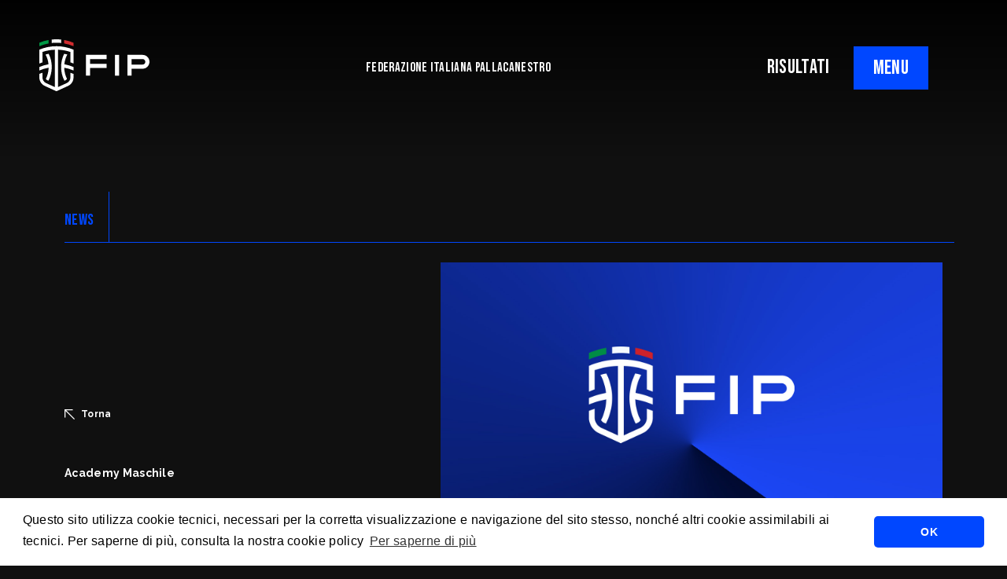

--- FILE ---
content_type: text/html; charset=UTF-8
request_url: https://fip.it/progetto-academy-one-day-perugia-il-29-febbraio/
body_size: 16282
content:
    <!DOCTYPE html>
<!-- [if lt IE 7]><html class="no-js ie ie6 lt-ie9 lt-ie8 lt-ie7" lang="it-IT"> <![endif] -->
<!-- [if IE 7]><html class="no-js ie ie7 lt-ie9 lt-ie8" lang="it-IT"> <![endif] -->
<!-- [if IE 8]><html class="no-js ie ie8 lt-ie9" lang="it-IT"> <![endif] -->
<!-- [if gt IE 8]><! -->
<html class="no-js" lang="it-IT">
  <!-- <![endif] -->
  <head>
    <meta charset="UTF-8" />
    <title>
                            PROGETTO ACADEMY ONE DAY. Perugia il 29 febbraio - Federazione Italiana Pallacanestro - PROGETTO ACADEMY ONE DAY. Perugia il 29 febbraio - 
               
      Federazione Italiana Pallacanestro
    </title>

        <meta http-equiv="Content-Type" content="text/html; charset=UTF-8" />
    <meta http-equiv="X-UA-Compatible" content="IE=edge,chrome=1" />
    <meta name="viewport" content="width=device-width, initial-scale=1.0" />
    <link rel="pingback" href="https://fip.it/xmlrpc.php" />

    <link rel="preconnect" href="https://fonts.googleapis.com" />
    <link rel="preconnect" href="https://fonts.gstatic.com" crossorigin />
    <link href="https://fonts.googleapis.com/css2?family=Bebas+Neue&family=Raleway:ital,wght@0,400;0,500;0,700;1,400;1,500;1,700&display=swap"
      rel="stylesheet" />
    <script src="https://cdn.jsdelivr.net/npm/masonry-layout@4.2.2/dist/masonry.pkgd.min.js"
      integrity="sha384-GNFwBvfVxBkLMJpYMOABq3c+d3KnQxudP/mGPkzpZSTYykLBNsZEnG2D9G/X/+7D"
      crossorigin="anonymous"
      async></script>

      <link rel="stylesheet" type="text/css" href="https://cdn.jsdelivr.net/npm/cookieconsent@3/build/cookieconsent.min.css" />
    <meta name='robots' content='index, follow, max-image-preview:large, max-snippet:-1, max-video-preview:-1' />

	<!-- This site is optimized with the Yoast SEO plugin v20.4 - https://yoast.com/wordpress/plugins/seo/ -->
	<title>PROGETTO ACADEMY ONE DAY. Perugia il 29 febbraio - Federazione Italiana Pallacanestro</title>
	<link rel="canonical" href="https://fip.it/progetto-academy-one-day-perugia-il-29-febbraio/" />
	<meta property="og:locale" content="it_IT" />
	<meta property="og:type" content="article" />
	<meta property="og:title" content="PROGETTO ACADEMY ONE DAY. Perugia il 29 febbraio - Federazione Italiana Pallacanestro" />
	<meta property="og:description" content="Il Settore Squadre Nazionali, nell’ambito del progetto Academy Italia, convoca per il raduno territoriale One Day Camp Academy della regione Umbria, che avrà luogo il 29 febbraio 2024, i giocatori e lo staff: GIOCATORI CONVOCATI (gruppo 2011) Alessandri Vittorio 2011 (Pallacanestro Perugia)Antognelli Andrea 2011 (Val Di Ceppo Basket)Benedetti Claudio 2011 (Arrapaho)Carilli Giordano 2011 (UBS Foligno [&hellip;]" />
	<meta property="og:url" content="https://fip.it/progetto-academy-one-day-perugia-il-29-febbraio/" />
	<meta property="og:site_name" content="Federazione Italiana Pallacanestro" />
	<meta property="article:publisher" content="https://www.facebook.com/FIPufficiale" />
	<meta property="article:published_time" content="2024-02-15T14:39:35+00:00" />
	<meta property="article:modified_time" content="2024-02-27T12:44:52+00:00" />
	<meta property="og:image" content="https://fip.it/wp-content/uploads/2023/03/LOGO-FIP-ISTITUZIONALE.jpg" />
	<meta property="og:image:width" content="1600" />
	<meta property="og:image:height" content="1160" />
	<meta property="og:image:type" content="image/jpeg" />
	<meta name="author" content="informatica_fip" />
	<meta name="twitter:card" content="summary_large_image" />
	<meta name="twitter:creator" content="@Italbasket" />
	<meta name="twitter:site" content="@Italbasket" />
	<meta name="twitter:label1" content="Scritto da" />
	<meta name="twitter:data1" content="informatica_fip" />
	<meta name="twitter:label2" content="Tempo di lettura stimato" />
	<meta name="twitter:data2" content="3 minuti" />
	<script type="application/ld+json" class="yoast-schema-graph">{"@context":"https://schema.org","@graph":[{"@type":"Article","@id":"https://fip.it/progetto-academy-one-day-perugia-il-29-febbraio/#article","isPartOf":{"@id":"https://fip.it/progetto-academy-one-day-perugia-il-29-febbraio/"},"author":{"name":"informatica_fip","@id":"https://fip.it/#/schema/person/f3d5be68f4394381f48816302a8e0ea2"},"headline":"PROGETTO ACADEMY ONE DAY. Perugia il 29 febbraio","datePublished":"2024-02-15T14:39:35+00:00","dateModified":"2024-02-27T12:44:52+00:00","mainEntityOfPage":{"@id":"https://fip.it/progetto-academy-one-day-perugia-il-29-febbraio/"},"wordCount":337,"commentCount":0,"publisher":{"@id":"https://fip.it/#organization"},"image":{"@id":"https://fip.it/progetto-academy-one-day-perugia-il-29-febbraio/#primaryimage"},"thumbnailUrl":"https://fip.it/wp-content/uploads/2023/03/LOGO-FIP-ISTITUZIONALE.jpg","articleSection":["Academy Maschile"],"inLanguage":"it-IT","potentialAction":[{"@type":"CommentAction","name":"Comment","target":["https://fip.it/progetto-academy-one-day-perugia-il-29-febbraio/#respond"]}]},{"@type":"WebPage","@id":"https://fip.it/progetto-academy-one-day-perugia-il-29-febbraio/","url":"https://fip.it/progetto-academy-one-day-perugia-il-29-febbraio/","name":"PROGETTO ACADEMY ONE DAY. Perugia il 29 febbraio - Federazione Italiana Pallacanestro","isPartOf":{"@id":"https://fip.it/#website"},"primaryImageOfPage":{"@id":"https://fip.it/progetto-academy-one-day-perugia-il-29-febbraio/#primaryimage"},"image":{"@id":"https://fip.it/progetto-academy-one-day-perugia-il-29-febbraio/#primaryimage"},"thumbnailUrl":"https://fip.it/wp-content/uploads/2023/03/LOGO-FIP-ISTITUZIONALE.jpg","datePublished":"2024-02-15T14:39:35+00:00","dateModified":"2024-02-27T12:44:52+00:00","breadcrumb":{"@id":"https://fip.it/progetto-academy-one-day-perugia-il-29-febbraio/#breadcrumb"},"inLanguage":"it-IT","potentialAction":[{"@type":"ReadAction","target":["https://fip.it/progetto-academy-one-day-perugia-il-29-febbraio/"]}]},{"@type":"ImageObject","inLanguage":"it-IT","@id":"https://fip.it/progetto-academy-one-day-perugia-il-29-febbraio/#primaryimage","url":"https://fip.it/wp-content/uploads/2023/03/LOGO-FIP-ISTITUZIONALE.jpg","contentUrl":"https://fip.it/wp-content/uploads/2023/03/LOGO-FIP-ISTITUZIONALE.jpg","width":1600,"height":1160,"caption":"Fip Istituzionale"},{"@type":"BreadcrumbList","@id":"https://fip.it/progetto-academy-one-day-perugia-il-29-febbraio/#breadcrumb","itemListElement":[{"@type":"ListItem","position":1,"name":"Home","item":"https://fip.it/"},{"@type":"ListItem","position":2,"name":"PROGETTO ACADEMY ONE DAY. Perugia il 29 febbraio"}]},{"@type":"WebSite","@id":"https://fip.it/#website","url":"https://fip.it/","name":"Federazione Italiana Pallacanestro","description":"","publisher":{"@id":"https://fip.it/#organization"},"potentialAction":[{"@type":"SearchAction","target":{"@type":"EntryPoint","urlTemplate":"https://fip.it/?s={search_term_string}"},"query-input":"required name=search_term_string"}],"inLanguage":"it-IT"},{"@type":"Organization","@id":"https://fip.it/#organization","name":"Federazione Italiana Pallacanestro","url":"https://fip.it/","logo":{"@type":"ImageObject","inLanguage":"it-IT","@id":"https://fip.it/#/schema/logo/image/","url":"https://fip.it/wp-content/uploads/2022/07/FIP_logo_FIP_oriz.png","contentUrl":"https://fip.it/wp-content/uploads/2022/07/FIP_logo_FIP_oriz.png","width":2119,"height":1000,"caption":"Federazione Italiana Pallacanestro"},"image":{"@id":"https://fip.it/#/schema/logo/image/"},"sameAs":["https://www.facebook.com/FIPufficiale","https://twitter.com/Italbasket","https://www.instagram.com/italbasket/?hl=it","https://www.youtube.com/channel/UCO3X_p17nBiRAqLzqCnKk0A?view_as=subscriber","https://www.twitch.tv/italbasketofficial","https://www.linkedin.com/company/6479848/admin/"]},{"@type":"Person","@id":"https://fip.it/#/schema/person/f3d5be68f4394381f48816302a8e0ea2","name":"informatica_fip","image":{"@type":"ImageObject","inLanguage":"it-IT","@id":"https://fip.it/#/schema/person/image/","url":"https://secure.gravatar.com/avatar/cbafa3b52841131eab717e1349e0b502a9fa105f7c76c1ccf4f81579e5e0d4de?s=96&d=mm&r=g","contentUrl":"https://secure.gravatar.com/avatar/cbafa3b52841131eab717e1349e0b502a9fa105f7c76c1ccf4f81579e5e0d4de?s=96&d=mm&r=g","caption":"informatica_fip"},"url":"https://fip.it/author/informatica_fip/"}]}</script>
	<!-- / Yoast SEO plugin. -->


<link rel='dns-prefetch' href='//cdnjs.cloudflare.com' />
<link rel="alternate" type="application/rss+xml" title="Federazione Italiana Pallacanestro &raquo; Feed" href="https://fip.it/feed/" />
<link rel="alternate" type="application/rss+xml" title="Federazione Italiana Pallacanestro &raquo; Feed dei commenti" href="https://fip.it/comments/feed/" />
<link rel="alternate" type="application/rss+xml" title="Federazione Italiana Pallacanestro &raquo; PROGETTO ACADEMY ONE DAY. Perugia il 29 febbraio Feed dei commenti" href="https://fip.it/progetto-academy-one-day-perugia-il-29-febbraio/feed/" />
<link rel="alternate" title="oEmbed (JSON)" type="application/json+oembed" href="https://fip.it/wp-json/oembed/1.0/embed?url=https%3A%2F%2Ffip.it%2Fprogetto-academy-one-day-perugia-il-29-febbraio%2F" />
<link rel="alternate" title="oEmbed (XML)" type="text/xml+oembed" href="https://fip.it/wp-json/oembed/1.0/embed?url=https%3A%2F%2Ffip.it%2Fprogetto-academy-one-day-perugia-il-29-febbraio%2F&#038;format=xml" />
<style id='wp-img-auto-sizes-contain-inline-css' type='text/css'>
img:is([sizes=auto i],[sizes^="auto," i]){contain-intrinsic-size:3000px 1500px}
/*# sourceURL=wp-img-auto-sizes-contain-inline-css */
</style>
<style id='wp-block-library-inline-css' type='text/css'>
:root{--wp-block-synced-color:#7a00df;--wp-block-synced-color--rgb:122,0,223;--wp-bound-block-color:var(--wp-block-synced-color);--wp-editor-canvas-background:#ddd;--wp-admin-theme-color:#007cba;--wp-admin-theme-color--rgb:0,124,186;--wp-admin-theme-color-darker-10:#006ba1;--wp-admin-theme-color-darker-10--rgb:0,107,160.5;--wp-admin-theme-color-darker-20:#005a87;--wp-admin-theme-color-darker-20--rgb:0,90,135;--wp-admin-border-width-focus:2px}@media (min-resolution:192dpi){:root{--wp-admin-border-width-focus:1.5px}}.wp-element-button{cursor:pointer}:root .has-very-light-gray-background-color{background-color:#eee}:root .has-very-dark-gray-background-color{background-color:#313131}:root .has-very-light-gray-color{color:#eee}:root .has-very-dark-gray-color{color:#313131}:root .has-vivid-green-cyan-to-vivid-cyan-blue-gradient-background{background:linear-gradient(135deg,#00d084,#0693e3)}:root .has-purple-crush-gradient-background{background:linear-gradient(135deg,#34e2e4,#4721fb 50%,#ab1dfe)}:root .has-hazy-dawn-gradient-background{background:linear-gradient(135deg,#faaca8,#dad0ec)}:root .has-subdued-olive-gradient-background{background:linear-gradient(135deg,#fafae1,#67a671)}:root .has-atomic-cream-gradient-background{background:linear-gradient(135deg,#fdd79a,#004a59)}:root .has-nightshade-gradient-background{background:linear-gradient(135deg,#330968,#31cdcf)}:root .has-midnight-gradient-background{background:linear-gradient(135deg,#020381,#2874fc)}:root{--wp--preset--font-size--normal:16px;--wp--preset--font-size--huge:42px}.has-regular-font-size{font-size:1em}.has-larger-font-size{font-size:2.625em}.has-normal-font-size{font-size:var(--wp--preset--font-size--normal)}.has-huge-font-size{font-size:var(--wp--preset--font-size--huge)}.has-text-align-center{text-align:center}.has-text-align-left{text-align:left}.has-text-align-right{text-align:right}.has-fit-text{white-space:nowrap!important}#end-resizable-editor-section{display:none}.aligncenter{clear:both}.items-justified-left{justify-content:flex-start}.items-justified-center{justify-content:center}.items-justified-right{justify-content:flex-end}.items-justified-space-between{justify-content:space-between}.screen-reader-text{border:0;clip-path:inset(50%);height:1px;margin:-1px;overflow:hidden;padding:0;position:absolute;width:1px;word-wrap:normal!important}.screen-reader-text:focus{background-color:#ddd;clip-path:none;color:#444;display:block;font-size:1em;height:auto;left:5px;line-height:normal;padding:15px 23px 14px;text-decoration:none;top:5px;width:auto;z-index:100000}html :where(.has-border-color){border-style:solid}html :where([style*=border-top-color]){border-top-style:solid}html :where([style*=border-right-color]){border-right-style:solid}html :where([style*=border-bottom-color]){border-bottom-style:solid}html :where([style*=border-left-color]){border-left-style:solid}html :where([style*=border-width]){border-style:solid}html :where([style*=border-top-width]){border-top-style:solid}html :where([style*=border-right-width]){border-right-style:solid}html :where([style*=border-bottom-width]){border-bottom-style:solid}html :where([style*=border-left-width]){border-left-style:solid}html :where(img[class*=wp-image-]){height:auto;max-width:100%}:where(figure){margin:0 0 1em}html :where(.is-position-sticky){--wp-admin--admin-bar--position-offset:var(--wp-admin--admin-bar--height,0px)}@media screen and (max-width:600px){html :where(.is-position-sticky){--wp-admin--admin-bar--position-offset:0px}}

/*# sourceURL=wp-block-library-inline-css */
</style><style id='wp-block-separator-inline-css' type='text/css'>
@charset "UTF-8";.wp-block-separator{border:none;border-top:2px solid}:root :where(.wp-block-separator.is-style-dots){height:auto;line-height:1;text-align:center}:root :where(.wp-block-separator.is-style-dots):before{color:currentColor;content:"···";font-family:serif;font-size:1.5em;letter-spacing:2em;padding-left:2em}.wp-block-separator.is-style-dots{background:none!important;border:none!important}
/*# sourceURL=https://fip.it/wp-includes/blocks/separator/style.min.css */
</style>
<style id='global-styles-inline-css' type='text/css'>
:root{--wp--preset--aspect-ratio--square: 1;--wp--preset--aspect-ratio--4-3: 4/3;--wp--preset--aspect-ratio--3-4: 3/4;--wp--preset--aspect-ratio--3-2: 3/2;--wp--preset--aspect-ratio--2-3: 2/3;--wp--preset--aspect-ratio--16-9: 16/9;--wp--preset--aspect-ratio--9-16: 9/16;--wp--preset--color--black: #000000;--wp--preset--color--cyan-bluish-gray: #abb8c3;--wp--preset--color--white: #ffffff;--wp--preset--color--pale-pink: #f78da7;--wp--preset--color--vivid-red: #cf2e2e;--wp--preset--color--luminous-vivid-orange: #ff6900;--wp--preset--color--luminous-vivid-amber: #fcb900;--wp--preset--color--light-green-cyan: #7bdcb5;--wp--preset--color--vivid-green-cyan: #00d084;--wp--preset--color--pale-cyan-blue: #8ed1fc;--wp--preset--color--vivid-cyan-blue: #0693e3;--wp--preset--color--vivid-purple: #9b51e0;--wp--preset--gradient--vivid-cyan-blue-to-vivid-purple: linear-gradient(135deg,rgb(6,147,227) 0%,rgb(155,81,224) 100%);--wp--preset--gradient--light-green-cyan-to-vivid-green-cyan: linear-gradient(135deg,rgb(122,220,180) 0%,rgb(0,208,130) 100%);--wp--preset--gradient--luminous-vivid-amber-to-luminous-vivid-orange: linear-gradient(135deg,rgb(252,185,0) 0%,rgb(255,105,0) 100%);--wp--preset--gradient--luminous-vivid-orange-to-vivid-red: linear-gradient(135deg,rgb(255,105,0) 0%,rgb(207,46,46) 100%);--wp--preset--gradient--very-light-gray-to-cyan-bluish-gray: linear-gradient(135deg,rgb(238,238,238) 0%,rgb(169,184,195) 100%);--wp--preset--gradient--cool-to-warm-spectrum: linear-gradient(135deg,rgb(74,234,220) 0%,rgb(151,120,209) 20%,rgb(207,42,186) 40%,rgb(238,44,130) 60%,rgb(251,105,98) 80%,rgb(254,248,76) 100%);--wp--preset--gradient--blush-light-purple: linear-gradient(135deg,rgb(255,206,236) 0%,rgb(152,150,240) 100%);--wp--preset--gradient--blush-bordeaux: linear-gradient(135deg,rgb(254,205,165) 0%,rgb(254,45,45) 50%,rgb(107,0,62) 100%);--wp--preset--gradient--luminous-dusk: linear-gradient(135deg,rgb(255,203,112) 0%,rgb(199,81,192) 50%,rgb(65,88,208) 100%);--wp--preset--gradient--pale-ocean: linear-gradient(135deg,rgb(255,245,203) 0%,rgb(182,227,212) 50%,rgb(51,167,181) 100%);--wp--preset--gradient--electric-grass: linear-gradient(135deg,rgb(202,248,128) 0%,rgb(113,206,126) 100%);--wp--preset--gradient--midnight: linear-gradient(135deg,rgb(2,3,129) 0%,rgb(40,116,252) 100%);--wp--preset--font-size--small: 13px;--wp--preset--font-size--medium: 20px;--wp--preset--font-size--large: 36px;--wp--preset--font-size--x-large: 42px;--wp--preset--spacing--20: 0.44rem;--wp--preset--spacing--30: 0.67rem;--wp--preset--spacing--40: 1rem;--wp--preset--spacing--50: 1.5rem;--wp--preset--spacing--60: 2.25rem;--wp--preset--spacing--70: 3.38rem;--wp--preset--spacing--80: 5.06rem;--wp--preset--shadow--natural: 6px 6px 9px rgba(0, 0, 0, 0.2);--wp--preset--shadow--deep: 12px 12px 50px rgba(0, 0, 0, 0.4);--wp--preset--shadow--sharp: 6px 6px 0px rgba(0, 0, 0, 0.2);--wp--preset--shadow--outlined: 6px 6px 0px -3px rgb(255, 255, 255), 6px 6px rgb(0, 0, 0);--wp--preset--shadow--crisp: 6px 6px 0px rgb(0, 0, 0);}:where(.is-layout-flex){gap: 0.5em;}:where(.is-layout-grid){gap: 0.5em;}body .is-layout-flex{display: flex;}.is-layout-flex{flex-wrap: wrap;align-items: center;}.is-layout-flex > :is(*, div){margin: 0;}body .is-layout-grid{display: grid;}.is-layout-grid > :is(*, div){margin: 0;}:where(.wp-block-columns.is-layout-flex){gap: 2em;}:where(.wp-block-columns.is-layout-grid){gap: 2em;}:where(.wp-block-post-template.is-layout-flex){gap: 1.25em;}:where(.wp-block-post-template.is-layout-grid){gap: 1.25em;}.has-black-color{color: var(--wp--preset--color--black) !important;}.has-cyan-bluish-gray-color{color: var(--wp--preset--color--cyan-bluish-gray) !important;}.has-white-color{color: var(--wp--preset--color--white) !important;}.has-pale-pink-color{color: var(--wp--preset--color--pale-pink) !important;}.has-vivid-red-color{color: var(--wp--preset--color--vivid-red) !important;}.has-luminous-vivid-orange-color{color: var(--wp--preset--color--luminous-vivid-orange) !important;}.has-luminous-vivid-amber-color{color: var(--wp--preset--color--luminous-vivid-amber) !important;}.has-light-green-cyan-color{color: var(--wp--preset--color--light-green-cyan) !important;}.has-vivid-green-cyan-color{color: var(--wp--preset--color--vivid-green-cyan) !important;}.has-pale-cyan-blue-color{color: var(--wp--preset--color--pale-cyan-blue) !important;}.has-vivid-cyan-blue-color{color: var(--wp--preset--color--vivid-cyan-blue) !important;}.has-vivid-purple-color{color: var(--wp--preset--color--vivid-purple) !important;}.has-black-background-color{background-color: var(--wp--preset--color--black) !important;}.has-cyan-bluish-gray-background-color{background-color: var(--wp--preset--color--cyan-bluish-gray) !important;}.has-white-background-color{background-color: var(--wp--preset--color--white) !important;}.has-pale-pink-background-color{background-color: var(--wp--preset--color--pale-pink) !important;}.has-vivid-red-background-color{background-color: var(--wp--preset--color--vivid-red) !important;}.has-luminous-vivid-orange-background-color{background-color: var(--wp--preset--color--luminous-vivid-orange) !important;}.has-luminous-vivid-amber-background-color{background-color: var(--wp--preset--color--luminous-vivid-amber) !important;}.has-light-green-cyan-background-color{background-color: var(--wp--preset--color--light-green-cyan) !important;}.has-vivid-green-cyan-background-color{background-color: var(--wp--preset--color--vivid-green-cyan) !important;}.has-pale-cyan-blue-background-color{background-color: var(--wp--preset--color--pale-cyan-blue) !important;}.has-vivid-cyan-blue-background-color{background-color: var(--wp--preset--color--vivid-cyan-blue) !important;}.has-vivid-purple-background-color{background-color: var(--wp--preset--color--vivid-purple) !important;}.has-black-border-color{border-color: var(--wp--preset--color--black) !important;}.has-cyan-bluish-gray-border-color{border-color: var(--wp--preset--color--cyan-bluish-gray) !important;}.has-white-border-color{border-color: var(--wp--preset--color--white) !important;}.has-pale-pink-border-color{border-color: var(--wp--preset--color--pale-pink) !important;}.has-vivid-red-border-color{border-color: var(--wp--preset--color--vivid-red) !important;}.has-luminous-vivid-orange-border-color{border-color: var(--wp--preset--color--luminous-vivid-orange) !important;}.has-luminous-vivid-amber-border-color{border-color: var(--wp--preset--color--luminous-vivid-amber) !important;}.has-light-green-cyan-border-color{border-color: var(--wp--preset--color--light-green-cyan) !important;}.has-vivid-green-cyan-border-color{border-color: var(--wp--preset--color--vivid-green-cyan) !important;}.has-pale-cyan-blue-border-color{border-color: var(--wp--preset--color--pale-cyan-blue) !important;}.has-vivid-cyan-blue-border-color{border-color: var(--wp--preset--color--vivid-cyan-blue) !important;}.has-vivid-purple-border-color{border-color: var(--wp--preset--color--vivid-purple) !important;}.has-vivid-cyan-blue-to-vivid-purple-gradient-background{background: var(--wp--preset--gradient--vivid-cyan-blue-to-vivid-purple) !important;}.has-light-green-cyan-to-vivid-green-cyan-gradient-background{background: var(--wp--preset--gradient--light-green-cyan-to-vivid-green-cyan) !important;}.has-luminous-vivid-amber-to-luminous-vivid-orange-gradient-background{background: var(--wp--preset--gradient--luminous-vivid-amber-to-luminous-vivid-orange) !important;}.has-luminous-vivid-orange-to-vivid-red-gradient-background{background: var(--wp--preset--gradient--luminous-vivid-orange-to-vivid-red) !important;}.has-very-light-gray-to-cyan-bluish-gray-gradient-background{background: var(--wp--preset--gradient--very-light-gray-to-cyan-bluish-gray) !important;}.has-cool-to-warm-spectrum-gradient-background{background: var(--wp--preset--gradient--cool-to-warm-spectrum) !important;}.has-blush-light-purple-gradient-background{background: var(--wp--preset--gradient--blush-light-purple) !important;}.has-blush-bordeaux-gradient-background{background: var(--wp--preset--gradient--blush-bordeaux) !important;}.has-luminous-dusk-gradient-background{background: var(--wp--preset--gradient--luminous-dusk) !important;}.has-pale-ocean-gradient-background{background: var(--wp--preset--gradient--pale-ocean) !important;}.has-electric-grass-gradient-background{background: var(--wp--preset--gradient--electric-grass) !important;}.has-midnight-gradient-background{background: var(--wp--preset--gradient--midnight) !important;}.has-small-font-size{font-size: var(--wp--preset--font-size--small) !important;}.has-medium-font-size{font-size: var(--wp--preset--font-size--medium) !important;}.has-large-font-size{font-size: var(--wp--preset--font-size--large) !important;}.has-x-large-font-size{font-size: var(--wp--preset--font-size--x-large) !important;}
/*# sourceURL=global-styles-inline-css */
</style>

<style id='classic-theme-styles-inline-css' type='text/css'>
/*! This file is auto-generated */
.wp-block-button__link{color:#fff;background-color:#32373c;border-radius:9999px;box-shadow:none;text-decoration:none;padding:calc(.667em + 2px) calc(1.333em + 2px);font-size:1.125em}.wp-block-file__button{background:#32373c;color:#fff;text-decoration:none}
/*# sourceURL=/wp-includes/css/classic-themes.min.css */
</style>
<link rel='stylesheet' id='basewp-all-css' href='https://fip.it/wp-content/themes/fip/assets/build/css/all.min.css?v=2145822953&#038;ver=6.9' type='text/css' media='all' />
<link rel='stylesheet' id='wp-block-paragraph-css' href='https://fip.it/wp-includes/blocks/paragraph/style.min.css?ver=6.9' type='text/css' media='all' />
<link rel="https://api.w.org/" href="https://fip.it/wp-json/" /><link rel="alternate" title="JSON" type="application/json" href="https://fip.it/wp-json/wp/v2/posts/20861" /><link rel="EditURI" type="application/rsd+xml" title="RSD" href="https://fip.it/xmlrpc.php?rsd" />
<meta name="generator" content="WordPress 6.9" />
<link rel='shortlink' href='https://fip.it/?p=20861' />

  </head>

        
</head>
<body class="wp-singular post-template-default single single-post postid-20861 single-format-standard wp-theme-fip   " data-template="base.twig">

<input type="hidden" id="apibaseurl" value="https://backend.fip.it/api/v1/">


                              <div class="top-shadow"></div>

  <!-- header -->
  
	

		<div class="header-mobile-links d-block d-lg-none text-end">
						<a href="https://fip.it/risultati" class="nav-result-link">RISULTATI</a>
		</div>

		<header>
			<div class="logo">
				<a href="https://fip.it"><img src="https://fip.it/wp-content/themes/fip/assets/build/img/fip.svg" alt=""/></a>
			</div>

			<div class="tagline">
				FEDERAZIONE ITALIANA PALLACANESTRO
			</div>
			<div class="right-triggers">
				<div class="d-none d-lg-block">
										<a href="https://fip.it/risultati" class="nav-result-link">RISULTATI</a>
				</div>
				<div class="menu-trigger">
					<span class="menu-trigger__open">MENU</span>
					<span class="menu-trigger__close">CLOSE</span>
				</div>
			</div>
		</header>

		
		<div class="big-menu__overlay"></div>
		<div class="big-menu">
			<div class="container">
				<div class="row">
					<div class="col-12 col-lg-6">
						<ul class="menu">
																									<li class="federazione-trigger menu-item menu-item-type-custom menu-item-object-custom menu-item-21 ">
											<a href="#">La Federazione</a>
											<svg xmlns="http://www.w3.org/2000/svg" width="29.5" height="29.5" viewbox="0 0 29.5 29.5">
												<path id="arrow-down-right" d="M12.65,36.25V33.3H31.221L6.75,8.829,8.829,6.75,33.3,31.221V12.65h2.95v23.6Z" transform="translate(-6.75 -6.75)" fill="#0032ff"/>
											</svg>

																			</li>
																										<li class=" menu-item menu-item-type-custom menu-item-object-custom menu-item-46539 ">
											<a href="https://fip.it/world-cup-2027-qualifiers-italia-islanda-a-tortona-il-27-novembre-alle-20-00-da-oggi-in-vendita-i-biglietti-su-vivaticket/">Ticketing</a>
											<svg xmlns="http://www.w3.org/2000/svg" width="29.5" height="29.5" viewbox="0 0 29.5 29.5">
												<path id="arrow-down-right" d="M12.65,36.25V33.3H31.221L6.75,8.829,8.829,6.75,33.3,31.221V12.65h2.95v23.6Z" transform="translate(-6.75 -6.75)" fill="#0032ff"/>
											</svg>

																			</li>
																										<li class=" menu-item menu-item-type-post_type menu-item-object-page menu-item-2765 ">
											<a href="https://fip.it/regolamenti/">Regolamenti</a>
											<svg xmlns="http://www.w3.org/2000/svg" width="29.5" height="29.5" viewbox="0 0 29.5 29.5">
												<path id="arrow-down-right" d="M12.65,36.25V33.3H31.221L6.75,8.829,8.829,6.75,33.3,31.221V12.65h2.95v23.6Z" transform="translate(-6.75 -6.75)" fill="#0032ff"/>
											</svg>

																			</li>
																										<li class=" menu-item menu-item-type-post_type menu-item-object-page menu-item-2767 ">
											<a href="https://fip.it/trasparenza/">Trasparenza</a>
											<svg xmlns="http://www.w3.org/2000/svg" width="29.5" height="29.5" viewbox="0 0 29.5 29.5">
												<path id="arrow-down-right" d="M12.65,36.25V33.3H31.221L6.75,8.829,8.829,6.75,33.3,31.221V12.65h2.95v23.6Z" transform="translate(-6.75 -6.75)" fill="#0032ff"/>
											</svg>

																			</li>
																										<li class=" menu-item menu-item-type-post_type menu-item-object-page menu-item-21338 ">
											<a href="https://fip.it/safe-guarding/">SafeGuarding/SPOC</a>
											<svg xmlns="http://www.w3.org/2000/svg" width="29.5" height="29.5" viewbox="0 0 29.5 29.5">
												<path id="arrow-down-right" d="M12.65,36.25V33.3H31.221L6.75,8.829,8.829,6.75,33.3,31.221V12.65h2.95v23.6Z" transform="translate(-6.75 -6.75)" fill="#0032ff"/>
											</svg>

																			</li>
																										<li class=" menu-item menu-item-type-post_type menu-item-object-page menu-item-4913 ">
											<a href="https://fip.it/la-federazione/comitati-territoriali/">Comitati Regionali</a>
											<svg xmlns="http://www.w3.org/2000/svg" width="29.5" height="29.5" viewbox="0 0 29.5 29.5">
												<path id="arrow-down-right" d="M12.65,36.25V33.3H31.221L6.75,8.829,8.829,6.75,33.3,31.221V12.65h2.95v23.6Z" transform="translate(-6.75 -6.75)" fill="#0032ff"/>
											</svg>

																			</li>
																										<li class=" menu-item menu-item-type-custom menu-item-object-custom menu-item-2766 ">
											<a href="https://servizi.fip.it/">FipOnLine</a>
											<svg xmlns="http://www.w3.org/2000/svg" width="29.5" height="29.5" viewbox="0 0 29.5 29.5">
												<path id="arrow-down-right" d="M12.65,36.25V33.3H31.221L6.75,8.829,8.829,6.75,33.3,31.221V12.65h2.95v23.6Z" transform="translate(-6.75 -6.75)" fill="#0032ff"/>
											</svg>

																			</li>
																										<li class=" menu-item menu-item-type-custom menu-item-object-custom menu-item-4960 ">
											<a href="https://my.fip.it">myFIP</a>
											<svg xmlns="http://www.w3.org/2000/svg" width="29.5" height="29.5" viewbox="0 0 29.5 29.5">
												<path id="arrow-down-right" d="M12.65,36.25V33.3H31.221L6.75,8.829,8.829,6.75,33.3,31.221V12.65h2.95v23.6Z" transform="translate(-6.75 -6.75)" fill="#0032ff"/>
											</svg>

																			</li>
															</ul>
							<ul class="misc-menu">
																												<li class=" menu-item menu-item-type-taxonomy menu-item-object-category current-post-ancestor menu-item-2770 ">
												<a href="https://fip.it/category/news/">News</a>


																					</li>
																													<li class=" menu-item menu-item-type-custom menu-item-object-custom menu-item-511 ">
												<a href="https://cna.fip.it/">Allenatori</a>


																					</li>
																													<li class=" menu-item menu-item-type-custom menu-item-object-custom menu-item-510 ">
												<a href="https://cia.fip.it/">Arbitri</a>


																					</li>
																													<li class=" menu-item menu-item-type-custom menu-item-object-custom menu-item-509 ">
												<a href="https://giovanile.fip.it/">Settore Giovanile</a>


																					</li>
																													<li class=" menu-item menu-item-type-custom menu-item-object-custom menu-item-2769 ">
												<a href="https://minibasket.fip.it/">Minibasket</a>


																					</li>
																													<li class=" menu-item menu-item-type-custom menu-item-object-custom menu-item-514 ">
												<a href="https://sportellofiscalelegale.fip.it/">SPORTELLO LEGALE-FISCALE</a>


																					</li>
																													<li class=" menu-item menu-item-type-custom menu-item-object-custom menu-item-5739 ">
												<a href="https://giustizia.fip.it/">Giustizia Sportiva</a>


																					</li>
																													<li class=" menu-item menu-item-type-post_type menu-item-object-page menu-item-10384 ">
												<a href="https://fip.it/responsabilita-sociale/">Responsabilità Sociale</a>


																					</li>
																													<li class=" menu-item menu-item-type-custom menu-item-object-custom menu-item-2772 ">
												<a href="https://fip.acquistitelematici.it/">Albo fornitori</a>


																					</li>
																													<li class=" menu-item menu-item-type-post_type menu-item-object-post menu-item-2846 ">
												<a href="https://fip.it/assicurazioni/">Assicurazioni FIP</a>


																					</li>
																													<li class=" menu-item menu-item-type-post_type menu-item-object-post menu-item-4915 ">
												<a href="https://fip.it/registri-agenti-sportivi-e-procuratori-fip/">Agenti Sportivi e Procuratori FIP</a>


																					</li>
																													<li class=" menu-item menu-item-type-custom menu-item-object-custom menu-item-5022 ">
												<a href="https://servizi.fip.it/#registrazione">Affiliati con noi</a>


																					</li>
																													<li class=" menu-item menu-item-type-post_type menu-item-object-page menu-item-5799 ">
												<a href="https://fip.it/settore-organizzativo-territoriale/">Settore Organizzativo Territoriale</a>


																					</li>
																													<li class=" menu-item menu-item-type-custom menu-item-object-custom menu-item-19507 ">
												<a href="https://mail.fip.it/">Webmail</a>


																					</li>
																													<li class=" menu-item menu-item-type-post_type menu-item-object-page menu-item-38053 ">
												<a href="https://fip.it/riforma-dello-sport/">RIFORMA DELLO SPORT</a>


																					</li>
																	</ul>
							</div>
							<div class="col-12 col-lg-6 submenus">
								<div class="nazionali-menu">
									<div class="nazionali-mobile-close">
										<svg xmlns="http://www.w3.org/2000/svg" width="12.949" height="12.949" viewbox="0 0 12.949 12.949">
											<path id="arrow-down-right" d="M9.34,19.7V18.4h8.152L6.75,7.663l.913-.913L18.4,17.492V9.34H19.7V19.7Z" transform="translate(19.699 19.699) rotate(180)" fill="#fff"></path>
										</svg>
										Torna
									</div>
									<div
										class="row">
										
										<div class="col-12 col-lg-4 submenu-col">
											<div class="submenu-title">
												<a>NAZIONALE MASCHILE</a>
											</div>
											<ul>
																							</ul>
										</div>

										<div class="col-12 col-lg-4 submenu-col">
											<div class="submenu-title">
												<a>NAZIONALE FEMMINILE</a>
											</div>
											<ul>
																							</ul>
										</div>

										<div class="col-12 col-lg-4 submenu-col">
											<div class="submenu-title">
												<a>NAZIONALE MASCHILE 3x3</a>
											</div>
											<ul>
																							</ul>

											<div class="submenu-title">
												<a>NAZIONALE FEMMINILE 3x3</a>
											</div>
											<ul>
																							</ul>
										</div>

																			</div>
								</div>

								<div class="federazione-menu">
									<div class="federazione-mobile-close">
										<svg xmlns="http://www.w3.org/2000/svg" width="12.949" height="12.949" viewbox="0 0 12.949 12.949">
											<path id="arrow-down-right" d="M9.34,19.7V18.4h8.152L6.75,7.663l.913-.913L18.4,17.492V9.34H19.7V19.7Z" transform="translate(19.699 19.699) rotate(180)" fill="#fff"></path>
										</svg>
										Torna
									</div>
									<div class="row">
																																		<div class="col-12 submenu-col">
														<div class=" menu-item menu-item-type-post_type menu-item-object-page menu-item-504 ">
															<a href="https://fip.it/la-federazione/mission/">Mission</a>
														</div>

																									</div>
																																			<div class="col-12 submenu-col">
														<div class=" menu-item menu-item-type-post_type menu-item-object-page menu-item-503 ">
															<a href="https://fip.it/la-federazione/storia/">STORIA</a>
														</div>

																									</div>
																																			<div class="col-12 submenu-col">
														<div class=" menu-item menu-item-type-post_type menu-item-object-page menu-item-502 ">
															<a href="https://fip.it/la-federazione/presidenti/">Presidenti</a>
														</div>

																									</div>
																																			<div class="col-12 submenu-col">
														<div class=" menu-item menu-item-type-post_type menu-item-object-page menu-item-501 ">
															<a href="https://fip.it/la-federazione/segretari-generali/">Segretari generali</a>
														</div>

																									</div>
																																			<div class="col-12 submenu-col">
														<div class=" menu-item menu-item-type-post_type menu-item-object-page menu-item-500 ">
															<a href="https://fip.it/la-federazione/assemblee/">Assemblee</a>
														</div>

																									</div>
																																			<div class="col-12 submenu-col">
														<div class=" menu-item menu-item-type-post_type menu-item-object-page menu-item-497 ">
															<a href="https://fip.it/la-federazione/organi-federali/">Organi federali</a>
														</div>

																									</div>
																																			<div class="col-12 submenu-col">
														<div class=" menu-item menu-item-type-post_type menu-item-object-page menu-item-505 ">
															<a href="https://fip.it/istituzioni-e-leghe/">Istituzioni e leghe</a>
														</div>

																									</div>
																																			<div class="col-12 submenu-col">
														<div class=" menu-item menu-item-type-post_type menu-item-object-page menu-item-498 ">
															<a href="https://fip.it/la-federazione/uffici/">Uffici</a>
														</div>

																									</div>
																																			<div class="col-12 submenu-col">
														<div class=" menu-item menu-item-type-post_type menu-item-object-page menu-item-499 ">
															<a href="https://fip.it/la-federazione/comitati-territoriali/">Comitati Territoriali</a>
														</div>

																									</div>
																					</div>
									</div>
								</div>
							</div>
						</div>
					</div>
				                        <main>
                  
<section class="news_top">
  <div class="container">
    <div class="row">
      <div class="col-12 news_top__headline">
        <h4>
         <a href="https://fip.it/category/news/">NEWS</a> 
        </h4>
        <div class="sep"></div>
              </div>
    </div>
   
    <div class="row">
      <div class="col-12 news_top__select-search">
        <div class="news_top__select_wrapper">
          <select name="" id="stories-categories">
            
                                                      <option value="https://fip.it/category/news/">
              SCEGLI LA CATEGORIA
            </option>
            
            

                          <option value="https://fip.it/category/news/3x3/" >
                3x3
              </option>
                          <option value="https://fip.it/category/news/academy-femminile/" >
                Academy Femminile
              </option>
                          <option value="https://fip.it/category/news/academy/" >
                Academy Maschile
              </option>
                          <option value="https://fip.it/category/news/allenatori-news/" >
                Allenatori
              </option>
                          <option value="https://fip.it/category/news/altre-notizie/" >
                Altre notizie
              </option>
                          <option value="https://fip.it/category/news/arbitri-news/" >
                Arbitri
              </option>
                          <option value="https://fip.it/category/news/assemblea-generale/" >
                Assemblea Generale
              </option>
                          <option value="https://fip.it/category/news/campionati-nazionali/" >
                Campionati Nazionali
              </option>
                          <option value="https://fip.it/category/news/comunicazioni-istituzionali-news/" >
                Comunicazioni Istituzionali
              </option>
                          <option value="https://fip.it/category/news/consiglio-federale-news/" >
                Consiglio Federale
              </option>
                          <option value="https://fip.it/category/news/ebasket/" >
                eBasket
              </option>
                          <option value="https://fip.it/category/news/ebasketball/" >
                eBasketball
              </option>
                          <option value="https://fip.it/category/news/fiba/" >
                FIBA
              </option>
                          <option value="https://fip.it/category/news/formazione-news/" >
                Formazione
              </option>
                          <option value="https://fip.it/category/news/giustizia-sportiva-news/" >
                Giustizia Sportiva
              </option>
                          <option value="https://fip.it/category/news/jr-nba-fip-news/" >
                Jr.NBA FIP
              </option>
                          <option value="https://fip.it/category/news/lato-b/" >
                Lato B
              </option>
                          <option value="https://fip.it/category/news/libri/" >
                Libri
              </option>
                          <option value="https://fip.it/category/news/lutti-news/" >
                Lutti
              </option>
                          <option value="https://fip.it/category/news/marketing/" >
                Marketing
              </option>
                          <option value="https://fip.it/category/news/minibasket/" >
                Minibasket
              </option>
                          <option value="https://fip.it/category/news/nazionale-a-femminile/" >
                Nazionale A femminile
              </option>
                          <option value="https://fip.it/category/news/nazionale-a-maschile/" >
                Nazionale A maschile
              </option>
                          <option value="https://fip.it/category/news/nazionale-sperimentale/" >
                Nazionale Sperimentale
              </option>
                          <option value="https://fip.it/category/news/nazionali-3x3/" >
                Nazionali 3x3
              </option>
                          <option value="https://fip.it/category/news/nazionali-giovanili/" >
                Nazionali Giovanili
              </option>
                          <option value="https://fip.it/category/news/ogni-regione-conta/" >
                Ogni Regione Conta
              </option>
                          <option value="https://fip.it/category/news/presidente-news/" >
                Presidente
              </option>
                          <option value="https://fip.it/category/news/responsabilita-sociale-news/" >
                Responsabilità Sociale
              </option>
                          <option value="https://fip.it/category/news/settore-giovanile/" >
                Settore Giovanile
              </option>
                          <option value="https://fip.it/category/news/stories/" >
                Stories
              </option>
                          <option value="https://fip.it/category/news/torniamo-alla-base/" >
                Torniamo alla Base
              </option>
                          <option value="https://fip.it/category/news/under-15-femminile/" >
                Under 15 femminile
              </option>
                          <option value="https://fip.it/category/news/under-15-maschile/" >
                Under 15 maschile
              </option>
                          <option value="https://fip.it/category/news/under-16-femminile/" >
                Under 16 femminile
              </option>
                          <option value="https://fip.it/category/news/under-16-maschile/" >
                Under 16 maschile
              </option>
                          <option value="https://fip.it/category/news/under-17-femminile/" >
                Under 17 Femminile
              </option>
                          <option value="https://fip.it/category/news/under-17-maschile/" >
                Under 17 Maschile
              </option>
                          <option value="https://fip.it/category/news/under-18-femminile/" >
                Under 18 femminile
              </option>
                          <option value="https://fip.it/category/news/under-18-maschile/" >
                Under 18 maschile
              </option>
                          <option value="https://fip.it/category/news/under-19-femminile/" >
                Under 19 Femminile
              </option>
                          <option value="https://fip.it/category/news/under-20-femminile/" >
                Under 20 femminile
              </option>
                          <option value="https://fip.it/category/news/under-20-maschile/" >
                Under 20 maschile
              </option>
                          <option value="https://fip.it/category/news/women-eurobasket-2025/" >
                Women Eurobasket 2025
              </option>
                      </select>
          <svg xmlns="http://www.w3.org/2000/svg"
            width="12.949"
            height="12.949"
            viewBox="0 0 12.949 12.949">
            <path id="arrow-down-right"
              d="M9.34,19.7V18.4h8.152L6.75,7.663l.913-.913L18.4,17.492V9.34H19.7V19.7Z"
              transform="translate(-6.75 -6.75)"
              fill="#fff" />
          </svg>
        </div>
        <div class="news_top__search__wrapper">
        
        <form action="https://fip.it/category/news/" method="get">
          <input type="text" id="keyword" name="keyword" placeholder="CERCA..." value="" />
          <svg xmlns="http://www.w3.org/2000/svg"
            width="23.385"
            height="23.385"
            viewBox="0 0 23.385 23.385">
            <path id="neuter"
              d="M12.941,6.47a6.239,6.239,0,0,1-1.657,4.319A6.279,6.279,0,0,1,7.189,12.9v6.875a.346.346,0,0,1-.36.36H6.111a.346.346,0,0,1-.36-.36V12.9A6.275,6.275,0,0,1,1.656,10.79,6.235,6.235,0,0,1,0,6.47,6.327,6.327,0,0,1,.511,3.959,6.38,6.38,0,0,1,3.959.511a6.422,6.422,0,0,1,5.021,0,6.38,6.38,0,0,1,3.448,3.448A6.328,6.328,0,0,1,12.941,6.47ZM6.471,11.5a4.845,4.845,0,0,0,3.555-1.477A4.847,4.847,0,0,0,11.5,6.47a4.847,4.847,0,0,0-1.477-3.555A4.846,4.846,0,0,0,6.47,1.438,4.844,4.844,0,0,0,2.915,2.915,4.852,4.852,0,0,0,1.438,6.47a4.841,4.841,0,0,0,1.477,3.555A4.849,4.849,0,0,0,6.47,11.5Z"
              transform="translate(14.234) rotate(45)"
              fill="#fff" />
          </svg>
          </form>
        </div>
      </div>
    </div>
  </div>
</section>
            <section class="single-story-intro notranslate">
  <div class="container">
    <div class="row align-items-end">
      <div class="col-12 col-lg-4 single-story-intro__detail">
        <a href="javascript:history.back();" class="back">
          <svg xmlns="http://www.w3.org/2000/svg"
            width="12.949"
            height="12.949"
            viewBox="0 0 12.949 12.949">
            <path id="arrow-down-right"
              d="M9.34,19.7V18.4h8.152L6.75,7.663l.913-.913L18.4,17.492V9.34H19.7V19.7Z"
              transform="translate(19.699 19.699) rotate(180)"
              fill="#fff" />
          </svg>Torna
        </a>
        <h4>

                                                                                                                    Academy Maschile
        

        </h4>
        <h1>
          PROGETTO ACADEMY ONE DAY. Perugia il 29 febbraio
        </h1>
        <div class="single-story-intro__detail__date">
          15 Febbraio 2024
        </div>
      </div>
      <div class="col-12 col-lg-7 offset-lg-1">
        <img src="https://fip.it/wp-content/uploads/2023/03/LOGO-FIP-ISTITUZIONALE.jpg" alt="" />
      </div>
    </div>
  </div>
</section>

    <section class="single-story-text">
    <div class="container">
      <div class="row">
        <div class="col-12">
          
<p>Il Settore Squadre Nazionali, nell’ambito del progetto <strong>Academy Italia,</strong> convoca per il raduno territoriale One Day Camp Academy della regione <strong>Umbria</strong>, che avrà luogo <strong>il 29 febbraio 2024</strong>, i giocatori e lo staff:</p>



<p><strong>GIOCATORI CONVOCATI</strong> (gruppo 2011)</p>



<p><strong>Alessandri Vittorio </strong>2011 (Pallacanestro Perugia)<br><strong>Antognelli Andrea </strong>2011 (Val Di Ceppo Basket)<br><strong>Benedetti Claudio</strong> 2011 (Arrapaho)<br><strong>Carilli Giordano</strong> 2011 (UBS Foligno Basket)<br><strong>Carloni Giulio</strong> 2011 (Basket Todi)<br><strong>Centeno Rivera Alexis</strong> 2011 (Pallacanestro Perugia)<br><strong>Centi Giacomo</strong> 2011 (Basket Gualdo 96)<br><strong>Cioffini Francesco</strong> 2011 (Perugia Basket)<br><strong>Conti Bartolucci Emanuele</strong> 2011 (Interamna Basket)<br><strong>Dottorini Matteo </strong>2011 (Perugia Basket)<br><strong>Fabbri Michelangelo</strong> 2011 (Basket Gubbio)<br><strong>Filabbi Pietro</strong> 2011 (Union Basket Terni)<br><strong>Girelli Riccardo</strong> 2011 (Basket Club Fratta)<br><strong>Iacarella Alessandro</strong> 2011 (Arrapaho)<br><strong>Mancini Leon</strong> 2011 (Interamna Basket)<br><strong>Matteucci Nicolo&#8217; </strong>2011 (Nestor Basket Marsciano)<br><strong>Ognibene Matteo</strong> 2011 (UBS Foligno Basket)<br><strong>Pierassa Attilio </strong>2011 (Nestor Basket Marsciano)<br><strong>Sampalmieri Mattia</strong> 2011 (Union Basket Terni)<br><strong>Sbernicchia Leonardo</strong> 2011 (Pall. Giromondo)<br><strong>Schippa Gabriele</strong> 2011 (Val Di Ceppo Basket)<br><strong>Siena Enrico</strong> 2011 (Vurus Bastia)<br><strong>Spiccallunto Matteo</strong> 2011 (Nestor Basket Marsciano)<br><strong>Spini Tiberio</strong> 2011 (Basket Passignano)</p>



<p></p>



<p></p>



<hr class="wp-block-separator has-alpha-channel-opacity"/>



<p><strong>GIOCATORI CONVOCATI</strong> (gruppo 2010)</p>



<p><strong>Biondi Alessio</strong> 2010 (Ponte Vecchio Basket)<br><strong>Caldarelli Alessandro</strong> 2010 (Basket Gubbio)<br><strong>Caporicci Matteo</strong> 2010 (Ponte Vecchio Basket)<br><strong>Cesaretti Ettore</strong> 2010 (Pallacanestro Perugia)<br><strong>Dal Cin Enrico</strong> 2010 (Basket Passignano)<br><strong>D&#8217;Atanasio Giulio</strong> 2010 (UBS Foligno Basket)<br><strong>De Curtis Gabriele</strong> 2010 (UBS Foligno Basket)<br><strong>Deplanu Lorenzo </strong>2010 (Basket Club Fratta)<br><strong>Felicetti Lorenzo</strong> 2010 (UBS Foligno Basket)<br><strong>Fiorucci Marco </strong>2010 (Perugia Basket)<br><strong>Foiani Dario</strong> 2010 (Pallacanestro Perugia)<br><strong>Giacinti Fabio</strong> 2010 (UBS Foligno Basket)<br><strong>Giampaoli Zeno </strong>2010 (UBS Foligno Basket)<br><strong>Graiff Lorenzo</strong> 2010 (Pallacanestro Perugia)<br><strong>Hidrej Joy</strong> 2010 (Ponte Vecchio Basket)<br><strong>Lollini Mattia </strong>2010 (Perugia Basket)<br><strong>Ministrini Leonardo</strong> 2010 (Atomika Basket)<br><strong>Pennicchi Bruno</strong> 2010 (Perugia Basket)<br><strong>Pennicchi Edoardo</strong> 2010 (Perugia Basket)<br><strong>Rossi Gabriele</strong> 2010 (Virtus Bastia)<br><strong>Santarelli Valerio </strong>2010 (Pall. Giromondo)<br><strong>Sourou Jean Paul Mawulolo</strong> 2010 (Virtus Asd)<br><strong>Thiam Elia Saliou</strong> 2010 (Ponte Vecchio Basket)</p>



<p><strong>GIOCATORI A DISPOSIZIONE</strong></p>



<p><strong>Cavallaro Lorenzo </strong>2010 (Perugia Basket)<br><strong>Marsili Mattia </strong>2010 (Basket Gubbio)<br><strong>Montalto Lorenzo Maria</strong> 2010 (Basket Todi)<br><strong>Montelatici Michele</strong> 2010 (Pol. Ellera)</p>



<hr class="wp-block-separator has-alpha-channel-opacity"/>



<p><strong>STAFF</strong></p>



<p>Direttore Generale Squadre Nazionali: <strong>Salvatore Trainotti</strong><br>Responsabile tecnico Academy maschile: <strong>Giuseppe Mangone</strong><br>Allenatore federale: <strong>Alessandro Guidi</strong><br>Referente tecnico territoriale: <strong>Andrea Sansone</strong><br>Allenatore: <strong>Alessandro Del Pesce</strong><br>Allenatore: <strong>Tommaso Formenti</strong><br>Allenatore: <strong>Gabriele Freddara</strong><br>Allenatore:<strong> Giacomo Lamberti</strong><br>Allenatore: <strong>Riccardo Lupattelli</strong><br>Allenatore: <strong>Antonio Mongelli</strong><br>Allenatore: <strong>Simone Pellegrini</strong><br>Preparatore Fisico: <strong>Andrea Giottoli</strong><br>Medico: <strong>Carmela Ignozza</strong><br>Fisioterapista: <strong>Bianca Parise</strong><br>Dirigente: <strong>Emanuele Ponti</strong></p>

                  </div>
      </div>
    </div>
  </section>

  
          <section class="single-story-text">
    <div class="container">
      <div class="row">
        <div class="col-12">
          <h3 style="text-align: center;"><strong>PROGRAMMA</strong></h3>
<p>&nbsp;</p>
<p><strong>29 febbraio 2024      </strong></p>
<p>Arrivo convocati entro le ore 15  presso il <strong>Palazzetto dello Sport “Angelo Foccia”, Ferro di Cavallo, Perugia</strong></p>
<p><strong>15:30/17:30</strong>  Allenamento gruppo 2011</p>
<p><strong>17:30/19:30  </strong>Allenamento gruppo 2010</p>
<p>Fine Raduno</p>
<p>&nbsp;</p>

                  </div>
      </div>
    </div>
  </section>

  
  
  <section class="single-story-share">
	<div class="container">
		<div class="row">
			<div class="col-12">
				<hr/>
				<h4>
					Condividi
				</h4>
			</div>
			<div class="col-12">
				<a href="https://www.facebook.com/sharer/sharer.php?u=https://fip.it/progetto-academy-one-day-perugia-il-29-febbraio" target="_blank" no-app-parameter="true">
					<svg xmlns="http://www.w3.org/2000/svg" width="18.792" height="18.792" viewbox="0 0 18.792 18.792">
						<path id="facebook" d="M0,0V18.792H18.792V0ZM13.518,2.452c.136,0,.279,0,.425.011.54,0,1.1.05,1.663.1l-.061,2.225h-1.5c-.7-.016-.959.258-.982,1.053V7.588h2.545l-.1,2.383H13.062v6.635H10.578V9.972H8.855V7.588h1.724V5.542a2.789,2.789,0,0,1,1.853-2.89,3.128,3.128,0,0,1,1.087-.2Z" fill="#0047ff"/>
					</svg>
					<span>Facebook</span>
				</a>
				<a
					href="https://twitter.com/share?url=https://fip.it/progetto-academy-one-day-perugia-il-29-febbraio" target="_blank" no-app-parameter="true">
										<svg xmlns="http://www.w3.org/2000/svg" height="1em" viewbox="0 0 512 512"><!--! Font Awesome Free 6.4.2 by @fontawesome - https://fontawesome.com License - https://fontawesome.com/license (Commercial License) Copyright 2023 Fonticons, Inc. --><style>
							svg {
								fill: #0047ff
							}
						</style><path d="M389.2 48h70.6L305.6 224.2 487 464H345L233.7 318.6 106.5 464H35.8L200.7 275.5 26.8 48H172.4L272.9 180.9 389.2 48zM364.4 421.8h39.1L151.1 88h-42L364.4 421.8z"/></svg>


					<span>X (Twitter)</span>
				</a>
				<a href="https://www.linkedin.com/sharing/share-offsite/?url=https://fip.it/progetto-academy-one-day-perugia-il-29-febbraio" target="_blank" no-app-parameter="true">
					<svg xmlns="http://www.w3.org/2000/svg" width="18.792" height="18.792" viewbox="0 0 18.792 18.792">
						<path id="linkedin" d="M0,0V18.792H18.792V0ZM4.609,3.694a1.471,1.471,0,0,1,1.51,1.411A1.461,1.461,0,0,1,4.589,6.516H4.569a1.468,1.468,0,0,1-1.49-1.411A1.481,1.481,0,0,1,4.609,3.694Zm7.985,3.735a3.012,3.012,0,0,1,2.225.895,4.215,4.215,0,0,1,.895,2.78v4.689h-2.7v-4.37c-.006-.819-.287-1.814-1.371-1.848a1.542,1.542,0,0,0-1.39.993,1.771,1.771,0,0,0-.1.655v4.57h-2.7c.01-2.284.025-4.569.019-6.853q0-.973-.019-1.311h2.7V8.781a3.641,3.641,0,0,1,.825-.884,2.8,2.8,0,0,1,1.618-.467Zm-9.356.2h2.7v8.164h-2.7V7.629Z" fill="#0047ff"/>
					</svg>
					<span>LINKEDIN</span>
				</a>
			</div>
		</div>
	</div>
</section>

  <div class="spacer spacer--90"></div>
      <div class="banner_news text-center">
      <img src="https://fip.it/wp-content/uploads/2025/10/banner-sito-ottobre-2025_OK-scaled.png" alt="" />
    </div>
  
  <div class="spacer spacer--150"></div>
                <section class="stories" id="stories">
    <div class="container">
      <div class="row">
        <div class="col-6 col-lg-3 stories__headline">
          <h2>
            <a href="https://fip.it/category/news/">NEWS</a>
          </h2>
          <a href="https://fip.it/category/news/">
            <svg xmlns="http://www.w3.org/2000/svg"
              width="24"
              height="24"
              viewBox="0 0 24 24">
              <path id="arrow-down-right"
                d="M11.55,30.75v-2.4H26.658L6.75,8.442,8.442,6.75,28.35,26.658V11.55h2.4v19.2Z"
                transform="translate(-6.75 30.75) rotate(-90)"
                fill="#fff" />
            </svg>
          </a>
        </div>
      </div>
    </div>
    <div class="stories__carousel__wrapper">
      <div class="stories__prev">
        <svg xmlns="http://www.w3.org/2000/svg"
          width="18.386"
          height="18.386"
          viewBox="0 0 18.386 18.386">
          <path id="arrow-down-right"
            d="M9.35,19.751v-1.3h8.184L6.75,7.666l.916-.916L18.451,17.534V9.35h1.3v10.4Z"
            transform="translate(27.932 9.193) rotate(135)"
            fill="#fff" />
        </svg>
      </div>
      <div class="stories__next">
        <svg xmlns="http://www.w3.org/2000/svg"
          width="18.386"
          height="18.386"
          viewBox="0 0 18.386 18.386">
          <path id="arrow-down-right"
            d="M9.35,19.751v-1.3h8.184L6.75,7.666l.916-.916L18.451,17.534V9.35h1.3v10.4Z"
            transform="translate(-9.546 9.193) rotate(-45)"
            fill="#fff" />
        </svg>
      </div>
      <div class="container">
        <div class="row">
          <div class="col-12">
            <div class="stories__carousel">
                              <div class="item story">
                  <a href="https://fip.it/jr-nba-wnba-fip-2026-la-carica-dei-26-000-168/" class="overlink"></a>
                  <div class="story__image"
                    style="background-image: url(https://fip.it/wp-content/uploads/2026/01/5994513970343119772-2-800x0-c-default.jpg);">
                    <div class="inner"></div>
                  </div>
                  <div class="story__detail">
                    <div class="story__detail__cat">
                      
                                                                                                                                                                                                                                                                                                                  Jr.NBA FIP
                                          </div>
                    <h3 class="story__detail__title">
                      Jr. NBA WNBA FIP 2026, la carica dei 26.000 (+168)
                    </h3>
                    <div class="story__detail__date">
                      13 Gennaio 2026
                    </div>
                  </div>
                </div>
                              <div class="item story">
                  <a href="https://fip.it/clinic-parthenope-successo-per-lappuntamento-dedicato-alla-formazione-deccellenza-per-allenatori/" class="overlink"></a>
                  <div class="story__image"
                    style="background-image: url(https://fip.it/wp-content/uploads/2026/01/Screenshot-2026-01-14-alle-12.02.22-800x0-c-default.png);">
                    <div class="inner"></div>
                  </div>
                  <div class="story__detail">
                    <div class="story__detail__cat">
                      
                                                                                                                                                                                                                                                                                                                  Altre notizie
                                          </div>
                    <h3 class="story__detail__title">
                      Clinic “Parthenope”: successo per l’appuntamento dedicato alla formazione d’eccellenza per allenatori
                    </h3>
                    <div class="story__detail__date">
                      14 Gennaio 2026
                    </div>
                  </div>
                </div>
                              <div class="item story">
                  <a href="https://fip.it/next-gen-femminile-alla-scoperta-della-libertas-moncalieri/" class="overlink"></a>
                  <div class="story__image"
                    style="background-image: url(https://fip.it/wp-content/uploads/2026/01/Corgnati-800x0-c-default.jpg);">
                    <div class="inner"></div>
                  </div>
                  <div class="story__detail">
                    <div class="story__detail__cat">
                      
                                                                                                                                                                                                                                                                                                                  Settore Giovanile
                                          </div>
                    <h3 class="story__detail__title">
                      Next Gen Femminile, alla scoperta della Libertas Moncalieri
                    </h3>
                    <div class="story__detail__date">
                      15 Gennaio 2026
                    </div>
                  </div>
                </div>
                              <div class="item story">
                  <a href="https://fip.it/trapani-shark-fip-conferito-mandato-ai-legali-per-agire-in-tutte-le-sedi-competenti/" class="overlink"></a>
                  <div class="story__image"
                    style="background-image: url(https://fip.it/wp-content/uploads/2023/03/LOGO-FIP-ISTITUZIONALE-800x0-c-default.jpg);">
                    <div class="inner"></div>
                  </div>
                  <div class="story__detail">
                    <div class="story__detail__cat">
                      
                                                                                                                                                                                                                                                                                                                                                                    Altre notizie
                                          </div>
                    <h3 class="story__detail__title">
                      Trapani Shark. FIP: conferito mandato ai legali per agire in tutte le sedi competenti
                    </h3>
                    <div class="story__detail__date">
                      12 Gennaio 2026
                    </div>
                  </div>
                </div>
                              <div class="item story">
                  <a href="https://fip.it/trapani-shark-nota-congiunta-fip-lba/" class="overlink"></a>
                  <div class="story__image"
                    style="background-image: url(https://fip.it/wp-content/uploads/2023/03/LOGO-FIP-ISTITUZIONALE-800x0-c-default.jpg);">
                    <div class="inner"></div>
                  </div>
                  <div class="story__detail">
                    <div class="story__detail__cat">
                      
                                                                                                                                                                                                                                                                                                                                                                                                                          Altre notizie
                                          </div>
                    <h3 class="story__detail__title">
                      Trapani Shark. Nota congiunta FIP-LBA
                    </h3>
                    <div class="story__detail__date">
                      12 Gennaio 2026
                    </div>
                  </div>
                </div>
                              <div class="item story">
                  <a href="https://fip.it/provvedimenti-disciplinari-gare-del-10-e-11-gennaio-2026/" class="overlink"></a>
                  <div class="story__image"
                    style="background-image: url(https://fip.it/wp-content/uploads/2025/01/FIP-PROVVEDIAMENTI-800x0-c-default.jpg);">
                    <div class="inner"></div>
                  </div>
                  <div class="story__detail">
                    <div class="story__detail__cat">
                      
                                                                                                                                                                                                                                                                                                                                                                    Provvedimenti disciplinari
                                          </div>
                    <h3 class="story__detail__title">
                      Provvedimenti disciplinari Serie A- Gare del 10, 11 e 12 gennaio 2026
                    </h3>
                    <div class="story__detail__date">
                      12 Gennaio 2026
                    </div>
                  </div>
                </div>
                              <div class="item story">
                  <a href="https://fip.it/under-19-eccellenza-maschile-oggi-il-via-alla-seconda-fase/" class="overlink"></a>
                  <div class="story__image"
                    style="background-image: url(https://fip.it/wp-content/uploads/2026/01/WhatsApp-Image-2026-01-12-at-12.35.34-2-800x0-c-default.jpeg);">
                    <div class="inner"></div>
                  </div>
                  <div class="story__detail">
                    <div class="story__detail__cat">
                      
                                                                                                                                                                                                                                                                                                                  Settore Giovanile
                                          </div>
                    <h3 class="story__detail__title">
                      Under 19 Eccellenza Maschile, oggi il via alla seconda fase
                    </h3>
                    <div class="story__detail__date">
                      12 Gennaio 2026
                    </div>
                  </div>
                </div>
                              <div class="item story">
                  <a href="https://fip.it/azzurri-e-azzurre-in-ncaa-la-stagione-entra-nel-vivo/" class="overlink"></a>
                  <div class="story__image"
                    style="background-image: url(https://fip.it/wp-content/uploads/2026/01/Screenshot-2026-01-12-alle-12.51.48-800x0-c-default.png);">
                    <div class="inner"></div>
                  </div>
                  <div class="story__detail">
                    <div class="story__detail__cat">
                      
                                                                                                                                                                                                                                                                                                                  Stories
                                          </div>
                    <h3 class="story__detail__title">
                      Azzurri e Azzurre in NCAA, la stagione entra nel vivo!
                    </h3>
                    <div class="story__detail__date">
                      12 Gennaio 2026
                    </div>
                  </div>
                </div>
                              <div class="item story">
                  <a href="https://fip.it/trapani-shark-lunedi-incontro-fip-lba-per-esaminare-la-situazione/" class="overlink"></a>
                  <div class="story__image"
                    style="background-image: url(https://fip.it/wp-content/uploads/2023/03/LOGO-FIP-ISTITUZIONALE-800x0-c-default.jpg);">
                    <div class="inner"></div>
                  </div>
                  <div class="story__detail">
                    <div class="story__detail__cat">
                      
                                                                                                                                                                                                                                                                                                                                                                    Altre notizie
                                          </div>
                    <h3 class="story__detail__title">
                      Trapani Shark, lunedì incontro FIP-LBA per esaminare la situazione
                    </h3>
                    <div class="story__detail__date">
                      10 Gennaio 2026
                    </div>
                  </div>
                </div>
                              <div class="item story">
                  <a href="https://fip.it/tribunale-federale-due-punti-di-penalizzazione-al-club-trapani-shark/" class="overlink"></a>
                  <div class="story__image"
                    style="background-image: url(https://fip.it/wp-content/uploads/2023/03/LOGO-FIP-ISTITUZIONALE-800x0-c-default.jpg);">
                    <div class="inner"></div>
                  </div>
                  <div class="story__detail">
                    <div class="story__detail__cat">
                      
                                                                                                                                                                                                                                                                                                                                                                    Giustizia Sportiva
                                          </div>
                    <h3 class="story__detail__title">
                      Tribunale Federale, due punti di penalizzazione al club Trapani Shark
                    </h3>
                    <div class="story__detail__date">
                      09 Gennaio 2026
                    </div>
                  </div>
                </div>
                              <div class="item story">
                  <a href="https://fip.it/raduni-arbitrali-di-meta-campionato-le-date/" class="overlink"></a>
                  <div class="story__image"
                    style="background-image: url(https://fip.it/wp-content/uploads/2026/01/2024Man12Gen209-800x0-c-default.jpg);">
                    <div class="inner"></div>
                  </div>
                  <div class="story__detail">
                    <div class="story__detail__cat">
                      
                                                                                                                                                                                                                                                                                                                  Arbitri
                                          </div>
                    <h3 class="story__detail__title">
                      Raduni arbitrali di meta&#8217; Campionato: le date
                    </h3>
                    <div class="story__detail__date">
                      09 Gennaio 2026
                    </div>
                  </div>
                </div>
                              <div class="item story">
                  <a href="https://fip.it/final-four-bcl-2026-trofeo-in-palio-a-badalona-dal-7-al-9-maggio-trieste-ancora-in-corsa/" class="overlink"></a>
                  <div class="story__image"
                    style="background-image: url(https://fip.it/wp-content/uploads/2026/01/pabjqqvnio0yssxgeugl-800x0-c-default.webp);">
                    <div class="inner"></div>
                  </div>
                  <div class="story__detail">
                    <div class="story__detail__cat">
                      
                                                                                                                                                                                                                                                                                                                                                                    Altre notizie
                                          </div>
                    <h3 class="story__detail__title">
                      Final Four BCL 2026: trofeo in palio a Badalona dal 7 al 9 maggio. Trieste ancora in corsa
                    </h3>
                    <div class="story__detail__date">
                      09 Gennaio 2026
                    </div>
                  </div>
                </div>
                          </div>
          </div>
        </div>
      </div>
    </div>
  </section>
      <section class="news">
    <div class="container">
      <div class="row">
        <div class="col-12 col-lg-3 news__headline">
                                
          <h2>
            <a href="https://fip.it/category/comunicati/">
                              COMUNICATI
                          </a>
          </h2>

          <a href="https://fip.it/category/comunicati/">
            <svg xmlns="http://www.w3.org/2000/svg"
              width="24"
              height="24"
              viewBox="0 0 24 24">
              <path id="arrow-down-right"
                d="M11.55,30.75v-2.4H26.658L6.75,8.442,8.442,6.75,28.35,26.658V11.55h2.4v19.2Z"
                transform="translate(-6.75 30.75) rotate(-90)"
                fill="#fff" />
            </svg>
          </a>
        </div>
      </div>
    </div>
    <div class="news__carousel__wrapper">
      <div class="news__prev">
        <svg xmlns="http://www.w3.org/2000/svg"
          width="18.386"
          height="18.386"
          viewBox="0 0 18.386 18.386">
          <path id="arrow-down-right"
            d="M9.35,19.751v-1.3h8.184L6.75,7.666l.916-.916L18.451,17.534V9.35h1.3v10.4Z"
            transform="translate(27.932 9.193) rotate(135)"
            fill="#fff" />
        </svg>
      </div>
      <div class="news__next">
        <svg xmlns="http://www.w3.org/2000/svg"
          width="18.386"
          height="18.386"
          viewBox="0 0 18.386 18.386">
          <path id="arrow-down-right"
            d="M9.35,19.751v-1.3h8.184L6.75,7.666l.916-.916L18.451,17.534V9.35h1.3v10.4Z"
            transform="translate(-9.546 9.193) rotate(-45)"
            fill="#fff" />
        </svg>
      </div>
      <div class="container">
        <div class="row">
          <div class="col-12">
            <div class="news__carousel">
                              <div class="item newsitem">
                  <a href="https://fip.it/trapani-shark-fip-conferito-mandato-ai-legali-per-agire-in-tutte-le-sedi-competenti/" class="overlink"></a>
                  <div class="mobile-wrap">
                    <div class="newsitem__cat">
                                                                                                                                                                                                                                                                                                                                              Altre notizie
                    </div>
                    <h3>
                      Trapani Shark. FIP: conferito mandato ai legali per agire in tutte le sedi competenti
                    </h3>
                    <div class="newsitem__date">
                      12 Gennaio 2026
                    </div>
                  </div>
                </div>
                              <div class="item newsitem">
                  <a href="https://fip.it/trapani-shark-nota-congiunta-fip-lba/" class="overlink"></a>
                  <div class="mobile-wrap">
                    <div class="newsitem__cat">
                                                                                                                                                                                                                                                                                                                                                                                                                          Altre notizie
                    </div>
                    <h3>
                      Trapani Shark. Nota congiunta FIP-LBA
                    </h3>
                    <div class="newsitem__date">
                      12 Gennaio 2026
                    </div>
                  </div>
                </div>
                              <div class="item newsitem">
                  <a href="https://fip.it/provvedimenti-disciplinari-gare-del-10-e-11-gennaio-2026/" class="overlink"></a>
                  <div class="mobile-wrap">
                    <div class="newsitem__cat">
                                                                                                                                                                                                                                                                                                                                              Provvedimenti disciplinari
                    </div>
                    <h3>
                      Provvedimenti disciplinari Serie A- Gare del 10, 11 e 12 gennaio 2026
                    </h3>
                    <div class="newsitem__date">
                      12 Gennaio 2026
                    </div>
                  </div>
                </div>
                              <div class="item newsitem">
                  <a href="https://fip.it/trapani-shark-lunedi-incontro-fip-lba-per-esaminare-la-situazione/" class="overlink"></a>
                  <div class="mobile-wrap">
                    <div class="newsitem__cat">
                                                                                                                                                                                                                                                                                                                                              Altre notizie
                    </div>
                    <h3>
                      Trapani Shark, lunedì incontro FIP-LBA per esaminare la situazione
                    </h3>
                    <div class="newsitem__date">
                      10 Gennaio 2026
                    </div>
                  </div>
                </div>
                              <div class="item newsitem">
                  <a href="https://fip.it/tribunale-federale-due-punti-di-penalizzazione-al-club-trapani-shark/" class="overlink"></a>
                  <div class="mobile-wrap">
                    <div class="newsitem__cat">
                                                                                                                                                                                                                                                                                                                                              Giustizia Sportiva
                    </div>
                    <h3>
                      Tribunale Federale, due punti di penalizzazione al club Trapani Shark
                    </h3>
                    <div class="newsitem__date">
                      09 Gennaio 2026
                    </div>
                  </div>
                </div>
                              <div class="item newsitem">
                  <a href="https://fip.it/final-four-bcl-2026-trofeo-in-palio-a-badalona-dal-7-al-9-maggio-trieste-ancora-in-corsa/" class="overlink"></a>
                  <div class="mobile-wrap">
                    <div class="newsitem__cat">
                                                                                                                                                                                                                                                                                                                                              Altre notizie
                    </div>
                    <h3>
                      Final Four BCL 2026: trofeo in palio a Badalona dal 7 al 9 maggio. Trieste ancora in corsa
                    </h3>
                    <div class="newsitem__date">
                      09 Gennaio 2026
                    </div>
                  </div>
                </div>
                              <div class="item newsitem">
                  <a href="https://fip.it/registri-agenti-sportivi-e-procuratori-fip/" class="overlink"></a>
                  <div class="mobile-wrap">
                    <div class="newsitem__cat">
                                                                                                                                                                                                                                                                                                Comunicazioni Istituzionali
                    </div>
                    <h3>
                      Agenti Sportivi e Procuratori
                    </h3>
                    <div class="newsitem__date">
                      09 Gennaio 2026
                    </div>
                  </div>
                </div>
                              <div class="item newsitem">
                  <a href="https://fip.it/auguri-coach-dan-peterson-compie-90-anni-gli-auguri-del-presidente-petrucci-e-della-fip/" class="overlink"></a>
                  <div class="mobile-wrap">
                    <div class="newsitem__cat">
                                                                                                                                                                                                                                                                                                                                                                            Presidente
                    </div>
                    <h3>
                      Auguri Coach! Dan Peterson compie 90 anni. Gli auguri del presidente Petrucci e della FIP
                    </h3>
                    <div class="newsitem__date">
                      09 Gennaio 2026
                    </div>
                  </div>
                </div>
                              <div class="item newsitem">
                  <a href="https://fip.it/corte-federale-di-appello-su-istanza-ricusazione-trapani-shark/" class="overlink"></a>
                  <div class="mobile-wrap">
                    <div class="newsitem__cat">
                                                                                                                                                                                                                                                                                                                                              Giustizia Sportiva
                    </div>
                    <h3>
                      Corte federale di appello su istanza ricusazione Trapani Shark
                    </h3>
                    <div class="newsitem__date">
                      08 Gennaio 2026
                    </div>
                  </div>
                </div>
                              <div class="item newsitem">
                  <a href="https://fip.it/tribunale-federale-trapani-shark-presenta-formale-richiesta-di-ricusazione-del-collegio/" class="overlink"></a>
                  <div class="mobile-wrap">
                    <div class="newsitem__cat">
                                                                                                                                                                                                                                                                                                                                              Giustizia Sportiva
                    </div>
                    <h3>
                      Tribunale federale. Trapani Shark presenta formale richiesta di ricusazione del Collegio
                    </h3>
                    <div class="newsitem__date">
                      07 Gennaio 2026
                    </div>
                  </div>
                </div>
                              <div class="item newsitem">
                  <a href="https://fip.it/a2a-coppa-italia-serie-a1-vince-la-famila-wuber-schio-le-felicitazioni-del-presidente-petrucci/" class="overlink"></a>
                  <div class="mobile-wrap">
                    <div class="newsitem__cat">
                                                                                                                                                                                                                                                                                                                                                                            Presidente
                    </div>
                    <h3>
                      A2A Coppa Italia serie A1. Vince la Famila Wuber Schio. Le felicitazioni del presidente Petrucci
                    </h3>
                    <div class="newsitem__date">
                      06 Gennaio 2026
                    </div>
                  </div>
                </div>
                              <div class="item newsitem">
                  <a href="https://fip.it/allhalley-thunder-matelica-la-a2a-coppa-italia-di-serie-a2-le-congratulazioni-del-presidente-petrucci/" class="overlink"></a>
                  <div class="mobile-wrap">
                    <div class="newsitem__cat">
                                                                                                                                                                                                                                                                                                                                                                            Presidente
                    </div>
                    <h3>
                      A2A Coppa Italia Serie A2 all&#8217;Halley Thunder Matelica. Le congratulazioni del presidente Petrucci
                    </h3>
                    <div class="newsitem__date">
                      06 Gennaio 2026
                    </div>
                  </div>
                </div>
                                        </div>
            <div class="allnews-mobile__wrapper">
              <a class="allnews-mobile" href="https://fip.it/category/comunicati/">
                <span>VEDI TUTTE LE NOTIZIE</span>
                <svg xmlns="http://www.w3.org/2000/svg"
                  width="13.565"
                  height="13.565"
                  viewBox="0 0 13.565 13.565">
                  <path id="arrow-down-right"
                    d="M9.463,20.315V18.959H18L6.75,7.706l.956-.956L18.959,18V9.463h1.357V20.315Z"
                    transform="translate(-6.75 20.315) rotate(-90)"
                    fill="#fff" />
                </svg>
              </a>
            </div>
          </div>
        </div>
      </div>
    </div>
  </section>
    <div class="spacer spacer--150"></div>
            </main>    
                              <!-- footer -->
  <footer >
    <div class="container">
      <div class="row footer__menus">
              <div class="col-12 col-lg-2">
          <h3>La Federazione</h3>
          <ul class="misc-menu">
                                                          <li class=" menu-item menu-item-type-post_type menu-item-object-page menu-item-504 ">
                              <a href="https://fip.it/la-federazione/mission/">Mission</a>
                             

                                                </li>
                                                              <li class=" menu-item menu-item-type-post_type menu-item-object-page menu-item-503 ">
                              <a href="https://fip.it/la-federazione/storia/">STORIA</a>
                             

                                                </li>
                                                              <li class=" menu-item menu-item-type-post_type menu-item-object-page menu-item-502 ">
                              <a href="https://fip.it/la-federazione/presidenti/">Presidenti</a>
                             

                                                </li>
                                                              <li class=" menu-item menu-item-type-post_type menu-item-object-page menu-item-501 ">
                              <a href="https://fip.it/la-federazione/segretari-generali/">Segretari generali</a>
                             

                                                </li>
                                                              <li class=" menu-item menu-item-type-post_type menu-item-object-page menu-item-500 ">
                              <a href="https://fip.it/la-federazione/assemblee/">Assemblee</a>
                             

                                                </li>
                                                              <li class=" menu-item menu-item-type-post_type menu-item-object-page menu-item-497 ">
                              <a href="https://fip.it/la-federazione/organi-federali/">Organi federali</a>
                             

                                                </li>
                                                              <li class=" menu-item menu-item-type-post_type menu-item-object-page menu-item-505 ">
                              <a href="https://fip.it/istituzioni-e-leghe/">Istituzioni e leghe</a>
                             

                                                </li>
                                                              <li class=" menu-item menu-item-type-post_type menu-item-object-page menu-item-498 ">
                              <a href="https://fip.it/la-federazione/uffici/">Uffici</a>
                             

                                                </li>
                                                              <li class=" menu-item menu-item-type-post_type menu-item-object-page menu-item-499 ">
                              <a href="https://fip.it/la-federazione/comitati-territoriali/">Comitati Territoriali</a>
                             

                                                </li>
                            </ul>
        </div>
        <div class="col-12 col-lg-7">
          <h3>Le Nazionali</h3>
          <div class="row">
                                                           <div class="col-12 col-lg-4 submenu-col">
                          <div class="submenu-title menu-item menu-item-type-custom menu-item-object-custom menu-item-23 menu-item-has-children ">
                            <a href="#">Nazionale Maschile</a>
                          </div>
                    
                          <ul>
                                                                <li class=" menu-item menu-item-type-custom menu-item-object-custom menu-item-27 ">
                                      <a href="https://fip.it/nazionale/?naz_id=2&sesso=M">Gli Azzurri</a>
                                  </li>
                                                                <li class="spacer menu-item menu-item-type-custom menu-item-object-custom menu-item-29 ">
                                      <a href="#"> </a>
                                  </li>
                                                        </ul>
                                            </div>
                                                           <div class="col-12 col-lg-4 submenu-col">
                          <div class="submenu-title menu-item menu-item-type-custom menu-item-object-custom menu-item-24 menu-item-has-children ">
                            <a href="#">Nazionale Femminile</a>
                          </div>
                    
                          <ul>
                                                                <li class=" menu-item menu-item-type-custom menu-item-object-custom menu-item-34 ">
                                      <a href="https://fip.it/nazionale/?naz_id=9&sesso=F">Le Azzurre</a>
                                  </li>
                                                                <li class="spacer menu-item menu-item-type-custom menu-item-object-custom menu-item-37 ">
                                      <a href="#"> </a>
                                  </li>
                                                        </ul>
                                            </div>
                                                           <div class="col-12 col-lg-4 submenu-col">
                          <div class="submenu-title menu-item menu-item-type-custom menu-item-object-custom menu-item-25 menu-item-has-children ">
                            <a href="#">Nazionale 3x3 Maschile</a>
                          </div>
                    
                          <ul>
                                                                <li class=" menu-item menu-item-type-custom menu-item-object-custom menu-item-32 ">
                                      <a href="#">Nazionali Open</a>
                                  </li>
                                                                <li class="spacer menu-item menu-item-type-custom menu-item-object-custom menu-item-43 ">
                                      <a href="#"> </a>
                                  </li>
                                                                <li class="submenu-title menu-item menu-item-type-custom menu-item-object-custom menu-item-26 ">
                                      <a href="#">Nazionale 3x3 Femminile</a>
                                  </li>
                                                                <li class=" menu-item menu-item-type-custom menu-item-object-custom menu-item-33 ">
                                      <a href="#">Nazionali Open</a>
                                  </li>
                                                        </ul>
                                            </div>
                  
                               </div>
        </div>
        <div class="col-12 col-lg-3">
          <ul class="footer-menu">
                                                          <li class=" menu-item menu-item-type-taxonomy menu-item-object-category current-post-ancestor menu-item-364 ">
                              <a href="https://fip.it/category/news/">News</a>
                             

                                                </li>
                                                              <li class=" menu-item menu-item-type-taxonomy menu-item-object-category menu-item-363 ">
                              <a href="https://fip.it/category/comunicati/">Comunicati</a>
                             

                                                </li>
                                                              <li class=" menu-item menu-item-type-post_type menu-item-object-page menu-item-518 ">
                              <a href="https://fip.it/risultati/">Risultati</a>
                             

                                                </li>
                                                              <li class=" menu-item menu-item-type-post_type menu-item-object-page menu-item-516 ">
                              <a href="https://fip.it/trasparenza/">Trasparenza</a>
                             

                                                </li>
                                                              <li class=" menu-item menu-item-type-post_type menu-item-object-page menu-item-515 ">
                              <a href="https://fip.it/regolamenti/">Regolamenti</a>
                             

                                                </li>
                                                              <li class=" menu-item menu-item-type-custom menu-item-object-custom menu-item-520 ">
                              <a href="https://giovanile.fip.it">Settore Giovanile</a>
                             

                                                </li>
                                                              <li class=" menu-item menu-item-type-custom menu-item-object-custom menu-item-50 ">
                              <a href="https://cia.fip.it">Arbitri</a>
                             

                                                </li>
                                                              <li class=" menu-item menu-item-type-custom menu-item-object-custom menu-item-519 ">
                              <a href="https://cna.fip.it">Allenatori</a>
                             

                                                </li>
                                                              <li class=" menu-item menu-item-type-custom menu-item-object-custom menu-item-52 ">
                              <a href="https://servizi.fip.it/#registrazione">Affiliati con noi</a>
                             

                                                </li>
                                                              <li class=" menu-item menu-item-type-custom menu-item-object-custom menu-item-5738 ">
                              <a href="https://giustizia.fip.it/">Giustizia Sportiva</a>
                             

                                                </li>
                                                              <li class=" menu-item menu-item-type-post_type menu-item-object-page menu-item-17191 ">
                              <a href="https://fip.it/responsabilita-sociale/">Responsabilità Sociale</a>
                             

                                                </li>
                                                              <li class=" menu-item menu-item-type-custom menu-item-object-custom menu-item-53 ">
                              <a href="https://servizi.fip.it/">FIP Online</a>
                             

                                                </li>
                                                              <li class=" menu-item menu-item-type-custom menu-item-object-custom menu-item-5079 ">
                              <a href="https://my.fip.it">myFIP</a>
                             

                                                </li>
                                                              <li class=" menu-item menu-item-type-custom menu-item-object-custom menu-item-54 ">
                              <a href="https://sportellofiscalelegale.fip.it/">Sportello legale fiscale</a>
                             

                                                </li>
                            </ul>
        </div>
            </div>
      <div class="row">
        <div class="col-12 col-lg-9 copy">
         ©2021 Federazione Italiana Pallacanestro - via Vitorchiano 113, 00189 Roma - Partita Iva 01382041000 <a href="https://fip.it/cookie-policy" target="_blank">Cookie policy</a> <a href="https://fip.it/privacy-policy" target="_blank">Privacy policy</a>
        </div>
        <div class="col-12 col-lg-3 credits">
          Design by <a href="https://blab.studio" target="_blank">Blab Studio</a>
        </div>
      </div>
    </div>
  </footer>
                <script type="speculationrules">
{"prefetch":[{"source":"document","where":{"and":[{"href_matches":"/*"},{"not":{"href_matches":["/wp-*.php","/wp-admin/*","/wp-content/uploads/*","/wp-content/*","/wp-content/plugins/*","/wp-content/themes/fip/*","/*\\?(.+)"]}},{"not":{"selector_matches":"a[rel~=\"nofollow\"]"}},{"not":{"selector_matches":".no-prefetch, .no-prefetch a"}}]},"eagerness":"conservative"}]}
</script>
<script type="text/javascript" src="https://cdnjs.cloudflare.com/ajax/libs/gsap/3.2.4/gsap.min.js?ver=6.9" id="basewp-gsap-js-js"></script>
<script type="text/javascript" id="basewp-all-js-js-extra">
/* <![CDATA[ */
var theme_url_data = {"themeurl":"https://fip.it/wp-content/themes/fip"};
var ajax_url = ["https://fip.it/wp-admin/admin-ajax.php"];
var userdata = {"current_user":{"data":{},"ID":0,"caps":[],"cap_key":null,"roles":[],"allcaps":[],"filter":null}};
//# sourceURL=basewp-all-js-js-extra
/* ]]> */
</script>
<script type="text/javascript" src="https://fip.it/wp-content/themes/fip/assets/build/js/all.min.js?v=385775183&amp;ver=6.9" id="basewp-all-js-js"></script>

            
<script src="https://cdn.jsdelivr.net/npm/cookieconsent@3/build/cookieconsent.min.js" data-cfasync="false"></script>
<script>
window.cookieconsent.initialise({
  "palette": {
    "popup": {
      "background": "#ffffff",
      "text": "#000"
    },
    "button": {
      "background": "#0047ff"
    }
  },
  "theme": "classic",
  "content": {
    "message": "Questo sito utilizza cookie tecnici, necessari per la corretta visualizzazione e navigazione del sito stesso, nonché altri cookie assimilabili ai tecnici. Per saperne di più, consulta la nostra cookie policy",
    "dismiss": "OK",
    "link": "Per saperne di più",
    "href": "https://www.fip.it/cookie-policy"
  }
});
</script>
</body>
</html>
<!--
Performance optimized by W3 Total Cache. Learn more: https://www.boldgrid.com/w3-total-cache/

Object Caching 799/815 objects using disk
Page Caching using disk: enhanced 
Database Caching 16/26 queries in 0.009 seconds using disk

Served from: fip.it @ 2026-01-18 00:39:16 by W3 Total Cache
-->